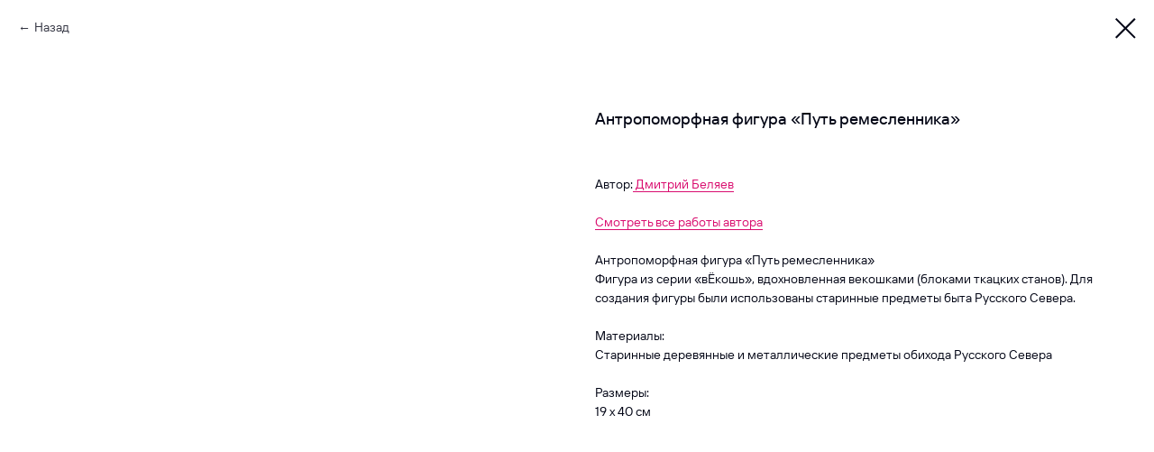

--- FILE ---
content_type: text/html; charset=UTF-8
request_url: https://tryntrava.com/catalog-2022/tproduct/865759730121-antropomorfnaya-figura-put-remeslennika
body_size: 10409
content:
<!DOCTYPE html> <html lang="ru"> <head> <meta charset="utf-8" /> <meta http-equiv="Content-Type" content="text/html; charset=utf-8" /> <meta name="viewport" content="width=device-width, initial-scale=1.0" /> <!--metatextblock-->
<title>Антропоморфная фигура «Путь ремесленника»</title>
<meta name="description" content="Дмитрий Беляев2022">
<meta name="keywords" content="">
<meta property="og:title" content="Антропоморфная фигура «Путь ремесленника»" />
<meta property="og:description" content="Дмитрий Беляев2022" />
<meta property="og:type" content="website" />
<meta property="og:url" content="https://tryntrava.com/catalog-2022/tproduct/865759730121-antropomorfnaya-figura-put-remeslennika" />
<meta property="og:image" content="https://static.tildacdn.com/stor6636-6666-4834-a466-396438623865/55468585.jpg" />
<link rel="canonical" href="https://tryntrava.com/catalog-2022/tproduct/865759730121-antropomorfnaya-figura-put-remeslennika" />
<!--/metatextblock--> <meta name="format-detection" content="telephone=no" /> <meta http-equiv="x-dns-prefetch-control" content="on"> <link rel="dns-prefetch" href="https://ws.tildacdn.com"> <link rel="dns-prefetch" href="https://static.tildacdn.com"> <link rel="icon" type="image/png" sizes="32x32" href="https://static.tildacdn.com/tild3033-3930-4961-b730-343134643663/photo.png" media="(prefers-color-scheme: light)"/> <link rel="icon" type="image/png" sizes="32x32" href="https://static.tildacdn.com/tild3762-6461-4266-a530-663232666161/photo.png" media="(prefers-color-scheme: dark)"/> <link rel="apple-touch-icon" type="image/png" href="https://static.tildacdn.com/tild3837-3634-4666-b039-666139363834/photo.png"> <link rel="icon" type="image/png" sizes="192x192" href="https://static.tildacdn.com/tild3837-3634-4666-b039-666139363834/photo.png"> <!-- Assets --> <script src="https://neo.tildacdn.com/js/tilda-fallback-1.0.min.js" async charset="utf-8"></script> <link rel="stylesheet" href="https://static.tildacdn.com/css/tilda-grid-3.0.min.css" type="text/css" media="all" onerror="this.loaderr='y';"/> <link rel="stylesheet" href="https://static.tildacdn.com/ws/project8668257/tilda-blocks-page44948103.min.css?t=1765471744" type="text/css" media="all" onerror="this.loaderr='y';" /> <link rel="stylesheet" href="https://static.tildacdn.com/css/tilda-animation-2.0.min.css" type="text/css" media="all" onerror="this.loaderr='y';" /> <link rel="stylesheet" href="https://static.tildacdn.com/css/tilda-popup-1.1.min.css" type="text/css" media="print" onload="this.media='all';" onerror="this.loaderr='y';" /> <noscript><link rel="stylesheet" href="https://static.tildacdn.com/css/tilda-popup-1.1.min.css" type="text/css" media="all" /></noscript> <link rel="stylesheet" href="https://static.tildacdn.com/css/tilda-slds-1.4.min.css" type="text/css" media="print" onload="this.media='all';" onerror="this.loaderr='y';" /> <noscript><link rel="stylesheet" href="https://static.tildacdn.com/css/tilda-slds-1.4.min.css" type="text/css" media="all" /></noscript> <link rel="stylesheet" href="https://static.tildacdn.com/css/tilda-catalog-1.1.min.css" type="text/css" media="print" onload="this.media='all';" onerror="this.loaderr='y';" /> <noscript><link rel="stylesheet" href="https://static.tildacdn.com/css/tilda-catalog-1.1.min.css" type="text/css" media="all" /></noscript> <link rel="stylesheet" href="https://static.tildacdn.com/css/tilda-forms-1.0.min.css" type="text/css" media="all" onerror="this.loaderr='y';" /> <link rel="stylesheet" href="https://static.tildacdn.com/css/tilda-catalog-filters-1.0.min.css" type="text/css" media="all" onerror="this.loaderr='y';" /> <link rel="stylesheet" href="https://static.tildacdn.com/css/tilda-cart-1.0.min.css" type="text/css" media="all" onerror="this.loaderr='y';" /> <link rel="stylesheet" href="https://static.tildacdn.com/css/tilda-zoom-2.0.min.css" type="text/css" media="print" onload="this.media='all';" onerror="this.loaderr='y';" /> <noscript><link rel="stylesheet" href="https://static.tildacdn.com/css/tilda-zoom-2.0.min.css" type="text/css" media="all" /></noscript> <script nomodule src="https://static.tildacdn.com/js/tilda-polyfill-1.0.min.js" charset="utf-8"></script> <script type="text/javascript">function t_onReady(func) {if(document.readyState!='loading') {func();} else {document.addEventListener('DOMContentLoaded',func);}}
function t_onFuncLoad(funcName,okFunc,time) {if(typeof window[funcName]==='function') {okFunc();} else {setTimeout(function() {t_onFuncLoad(funcName,okFunc,time);},(time||100));}}function t_throttle(fn,threshhold,scope) {return function() {fn.apply(scope||this,arguments);};}function t396_initialScale(t){var e=document.getElementById("rec"+t);if(e){var i=e.querySelector(".t396__artboard");if(i){window.tn_scale_initial_window_width||(window.tn_scale_initial_window_width=document.documentElement.clientWidth);var a=window.tn_scale_initial_window_width,r=[],n,l=i.getAttribute("data-artboard-screens");if(l){l=l.split(",");for(var o=0;o<l.length;o++)r[o]=parseInt(l[o],10)}else r=[320,480,640,960,1200];for(var o=0;o<r.length;o++){var d=r[o];a>=d&&(n=d)}var _="edit"===window.allrecords.getAttribute("data-tilda-mode"),c="center"===t396_getFieldValue(i,"valign",n,r),s="grid"===t396_getFieldValue(i,"upscale",n,r),w=t396_getFieldValue(i,"height_vh",n,r),g=t396_getFieldValue(i,"height",n,r),u=!!window.opr&&!!window.opr.addons||!!window.opera||-1!==navigator.userAgent.indexOf(" OPR/");if(!_&&c&&!s&&!w&&g&&!u){var h=parseFloat((a/n).toFixed(3)),f=[i,i.querySelector(".t396__carrier"),i.querySelector(".t396__filter")],v=Math.floor(parseInt(g,10)*h)+"px",p;i.style.setProperty("--initial-scale-height",v);for(var o=0;o<f.length;o++)f[o].style.setProperty("height","var(--initial-scale-height)");t396_scaleInitial__getElementsToScale(i).forEach((function(t){t.style.zoom=h}))}}}}function t396_scaleInitial__getElementsToScale(t){return t?Array.prototype.slice.call(t.children).filter((function(t){return t&&(t.classList.contains("t396__elem")||t.classList.contains("t396__group"))})):[]}function t396_getFieldValue(t,e,i,a){var r,n=a[a.length-1];if(!(r=i===n?t.getAttribute("data-artboard-"+e):t.getAttribute("data-artboard-"+e+"-res-"+i)))for(var l=0;l<a.length;l++){var o=a[l];if(!(o<=i)&&(r=o===n?t.getAttribute("data-artboard-"+e):t.getAttribute("data-artboard-"+e+"-res-"+o)))break}return r}window.TN_SCALE_INITIAL_VER="1.0",window.tn_scale_initial_window_width=null;</script> <script src="https://static.tildacdn.com/js/jquery-1.10.2.min.js" charset="utf-8" onerror="this.loaderr='y';"></script> <script src="https://static.tildacdn.com/js/tilda-scripts-3.0.min.js" charset="utf-8" defer onerror="this.loaderr='y';"></script> <script src="https://static.tildacdn.com/ws/project8668257/tilda-blocks-page44948103.min.js?t=1765471744" charset="utf-8" onerror="this.loaderr='y';"></script> <script src="https://static.tildacdn.com/js/tilda-lazyload-1.0.min.js" charset="utf-8" async onerror="this.loaderr='y';"></script> <script src="https://static.tildacdn.com/js/tilda-animation-2.0.min.js" charset="utf-8" async onerror="this.loaderr='y';"></script> <script src="https://static.tildacdn.com/js/tilda-zero-1.1.min.js" charset="utf-8" async onerror="this.loaderr='y';"></script> <script src="https://static.tildacdn.com/js/hammer.min.js" charset="utf-8" async onerror="this.loaderr='y';"></script> <script src="https://static.tildacdn.com/js/tilda-slds-1.4.min.js" charset="utf-8" async onerror="this.loaderr='y';"></script> <script src="https://static.tildacdn.com/js/tilda-products-1.0.min.js" charset="utf-8" async onerror="this.loaderr='y';"></script> <script src="https://static.tildacdn.com/js/tilda-catalog-1.1.min.js" charset="utf-8" async onerror="this.loaderr='y';"></script> <script src="https://static.tildacdn.com/js/tilda-popup-1.0.min.js" charset="utf-8" async onerror="this.loaderr='y';"></script> <script src="https://static.tildacdn.com/js/tilda-t635-typed-1.0.min.js" charset="utf-8" async onerror="this.loaderr='y';"></script> <script src="https://static.tildacdn.com/js/tilda-widget-positions-1.0.min.js" charset="utf-8" async onerror="this.loaderr='y';"></script> <script src="https://static.tildacdn.com/js/tilda-forms-1.0.min.js" charset="utf-8" async onerror="this.loaderr='y';"></script> <script src="https://static.tildacdn.com/js/tilda-cart-1.1.min.js" charset="utf-8" async onerror="this.loaderr='y';"></script> <script src="https://static.tildacdn.com/js/tilda-animation-sbs-1.0.min.js" charset="utf-8" async onerror="this.loaderr='y';"></script> <script src="https://static.tildacdn.com/js/tilda-zoom-2.0.min.js" charset="utf-8" async onerror="this.loaderr='y';"></script> <script src="https://static.tildacdn.com/js/tilda-zero-scale-1.0.min.js" charset="utf-8" async onerror="this.loaderr='y';"></script> <script src="https://static.tildacdn.com/js/tilda-events-1.0.min.js" charset="utf-8" async onerror="this.loaderr='y';"></script> <!-- nominify begin --><meta name="viewport" content="width=device-width, initial-scale=1, maximum-scale=1, viewport-fit=cover, user-scalable=no, shrink-to-fit=no" /><!-- nominify end --><script type="text/javascript">window.dataLayer=window.dataLayer||[];</script> <script type="text/javascript">(function() {if((/bot|google|yandex|baidu|bing|msn|duckduckbot|teoma|slurp|crawler|spider|robot|crawling|facebook/i.test(navigator.userAgent))===false&&typeof(sessionStorage)!='undefined'&&sessionStorage.getItem('visited')!=='y'&&document.visibilityState){var style=document.createElement('style');style.type='text/css';style.innerHTML='@media screen and (min-width: 980px) {.t-records {opacity: 0;}.t-records_animated {-webkit-transition: opacity ease-in-out .2s;-moz-transition: opacity ease-in-out .2s;-o-transition: opacity ease-in-out .2s;transition: opacity ease-in-out .2s;}.t-records.t-records_visible {opacity: 1;}}';document.getElementsByTagName('head')[0].appendChild(style);function t_setvisRecs(){var alr=document.querySelectorAll('.t-records');Array.prototype.forEach.call(alr,function(el) {el.classList.add("t-records_animated");});setTimeout(function() {Array.prototype.forEach.call(alr,function(el) {el.classList.add("t-records_visible");});sessionStorage.setItem("visited","y");},400);}
document.addEventListener('DOMContentLoaded',t_setvisRecs);}})();</script></head> <body class="t-body" style="margin:0;"> <!--allrecords--> <div id="allrecords" class="t-records" data-product-page="y" data-hook="blocks-collection-content-node" data-tilda-project-id="8668257" data-tilda-page-id="44948103" data-tilda-page-alias="catalog-2022" data-tilda-formskey="ed2f47d5351bed06995f660728668257" data-tilda-cookie="no" data-tilda-lazy="yes" data-tilda-project-lang="RU" data-tilda-root-zone="com" data-tilda-project-headcode="yes" data-tilda-ts="y" data-tilda-project-country="RU">
<!-- PRODUCT START -->

                
                        
                    
        
        

<div id="rec716082957" class="r t-rec" style="background-color:#ffffff;" data-bg-color="#ffffff">
    <div class="t-store t-store__prod-snippet__container">

        
                <div class="t-store__prod-popup__close-txt-wr" style="position:absolute;">
            <a href="https://tryntrava.com/catalog-2022" class="js-store-close-text t-store__prod-popup__close-txt t-descr t-descr_xxs" style="color:#030616;">
                Назад
            </a>
        </div>
        
        <a href="https://tryntrava.com/catalog-2022" class="t-popup__close" style="position:absolute; background-color:#ffffff">
            <div class="t-popup__close-wrapper">
                <svg class="t-popup__close-icon t-popup__close-icon_arrow" width="26px" height="26px" viewBox="0 0 26 26" version="1.1" xmlns="http://www.w3.org/2000/svg" xmlns:xlink="http://www.w3.org/1999/xlink"><path d="M10.4142136,5 L11.8284271,6.41421356 L5.829,12.414 L23.4142136,12.4142136 L23.4142136,14.4142136 L5.829,14.414 L11.8284271,20.4142136 L10.4142136,21.8284271 L2,13.4142136 L10.4142136,5 Z" fill="#030616"></path></svg>
                <svg class="t-popup__close-icon t-popup__close-icon_cross" width="23px" height="23px" viewBox="0 0 23 23" version="1.1" xmlns="http://www.w3.org/2000/svg" xmlns:xlink="http://www.w3.org/1999/xlink"><g stroke="none" stroke-width="1" fill="#030616" fill-rule="evenodd"><rect transform="translate(11.313708, 11.313708) rotate(-45.000000) translate(-11.313708, -11.313708) " x="10.3137085" y="-3.6862915" width="2" height="30"></rect><rect transform="translate(11.313708, 11.313708) rotate(-315.000000) translate(-11.313708, -11.313708) " x="10.3137085" y="-3.6862915" width="2" height="30"></rect></g></svg>
            </div>
        </a>
        
        <div class="js-store-product js-product t-store__product-snippet" data-product-lid="865759730121" data-product-uid="865759730121" itemscope itemtype="http://schema.org/Product">
            <meta itemprop="productID" content="865759730121" />

            <div class="t-container">
                <div>
                    <meta itemprop="image" content="https://static.tildacdn.com/stor6636-6666-4834-a466-396438623865/55468585.jpg" />
                    <div class="t-store__prod-popup__slider js-store-prod-slider t-store__prod-popup__col-left t-col t-col_6">
                        <div class="js-product-img" style="width:100%;padding-bottom:75%;background-size:cover;opacity:0;">
                        </div>
                    </div>
                    <div class="t-store__prod-popup__info t-align_left t-store__prod-popup__col-right t-col t-col_6">

                        <div class="t-store__prod-popup__title-wrapper">
                            <h1 class="js-store-prod-name js-product-name t-store__prod-popup__name t-name t-name_xl" itemprop="name" style="color:#030616;font-size:18px;font-weight:500;font-family:TTInterphasesPro;">Антропоморфная фигура «Путь ремесленника»</h1>
                            <div class="t-store__prod-popup__brand t-descr t-descr_xxs" >
                                                            </div>
                            <div class="t-store__prod-popup__sku t-descr t-descr_xxs">
                                <span class="js-store-prod-sku js-product-sku" translate="no" >
                                    
                                </span>
                            </div>
                        </div>

                                                                        <div itemprop="offers" itemscope itemtype="http://schema.org/Offer" style="display:none;">
                            <meta itemprop="serialNumber" content="865759730121" />
                                                        <meta itemprop="price" content="0" />
                            <meta itemprop="priceCurrency" content="RUB" />
                                                        <link itemprop="availability" href="http://schema.org/InStock">
                                                    </div>
                        
                                                
                        <div class="js-store-price-wrapper t-store__prod-popup__price-wrapper">
                            <div class="js-store-prod-price t-store__prod-popup__price t-store__prod-popup__price-item t-name t-name_md" style="color:#d90d6f;font-weight:500;display:none;">
                                                                <div class="js-product-price js-store-prod-price-val t-store__prod-popup__price-value" data-product-price-def="" data-product-price-def-str=""></div><div class="t-store__prod-popup__price-currency" translate="no">₽</div>
                                                            </div>
                            <div class="js-store-prod-price-old t-store__prod-popup__price_old t-store__prod-popup__price-item t-name t-name_md" style="color:#8c9396;font-weight:500;display:none;">
                                                                <div class="js-store-prod-price-old-val t-store__prod-popup__price-value"></div><div class="t-store__prod-popup__price-currency" translate="no">₽</div>
                                                            </div>
                        </div>

                        <div class="js-product-controls-wrapper">
                        </div>

                        <div class="t-store__prod-popup__links-wrapper">
                                                    </div>

                                                <div class="t-store__prod-popup__btn-wrapper"   tt="">
                                                    </div>
                        
                        <div class="js-store-prod-text t-store__prod-popup__text t-descr t-descr_xxs" style="color:#030616;font-weight:400;font-family:TTInterphasesPro;">
                                                    <div class="js-store-prod-all-text" itemprop="description">
                                Автор:<a href="/uchastniki-vsegoda/tproduct/507952673201-svetlana-popova"> </a><a href="/uchastniki-vsegoda/tproduct/322361390341-dmitrii-belyaev">Дмитрий Беляев</a><br /><br /><a href="/catalog-vsegoda?tfc_charact:6760914[716070351]=Дмитрий+Беляев&amp;tfc_div=:::">Смотреть все работы автора</a><br /><br />Антропоморфная фигура «Путь ремесленника»<br />Фигура из серии «вЁкошь», вдохновленная векошками (блоками ткацких станов). Для создания фигуры были использованы старинные предметы быта Русского Севера.<br /><br />Материалы:<br />Старинные деревянные и металлические предметы обихода Русского Севера<br /><br />Размеры:<br />19 х 40 см                            </div>
                                                                            <div class="js-store-prod-all-charcs">
                                                                                                                        <p class="js-store-prod-charcs">Автор: Дмитрий Беляев</p>
                                                                                                                                                                            </div>
                                                </div>

                    </div>
                </div>

                            </div>
        </div>
                <div class="js-store-error-msg t-store__error-msg-cont"></div>
        <div itemscope itemtype="http://schema.org/ImageGallery" style="display:none;">
                                                                                                                                    </div>

    </div>

                        
                        
    
    <style>
        /* body bg color */
        
        .t-body {
            background-color:#ffffff;
        }
        

        /* body bg color end */
        /* Slider stiles */
        .t-slds__bullet_active .t-slds__bullet_body {
            background-color: #222 !important;
        }

        .t-slds__bullet:hover .t-slds__bullet_body {
            background-color: #222 !important;
        }
        /* Slider stiles end */
    </style>
    

            
        
    <style>
        

        

        
        /* characteristics */
        .t-store__product-snippet .js-store-prod-all-charcs p {
            font-size: 0px;
        }
        
    </style>
    
    
        
    <style>
        
    </style>
    
    
        
    <style>
        
        @media screen and (max-width: 480px) {
            .t-store__relevants__title {
            
                font-size: 14px !important;
            
            
            }
        }
        
    </style>
    
    
        
        <style>
    
                                    
        </style>
    
    
    <div class="js-store-tpl-slider-arrows" style="display: none;">
                


<style type="text/css">
  .t-slds__arrow_wrapper:hover .t-slds__arrow-withbg {
    border-color: #ffffff !important;
    
                              background-color: rgba(255,255,255,0) !important;
                      
  }
</style>


<div class="t-slds__arrow_wrapper t-slds__arrow_wrapper-left" data-slide-direction="left">
  <div class="t-slds__arrow t-slds__arrow-left t-slds__arrow-withbg" style="width: 50px; height: 50px;background-color: rgba(255,255,255,0);">
    <div class="t-slds__arrow_body t-slds__arrow_body-left" style="width: 12px;">
      <svg style="display: block" viewBox="0 0 12.6 22" xmlns="http://www.w3.org/2000/svg" xmlns:xlink="http://www.w3.org/1999/xlink">
                
        <style type="text/css">
          .t-slds__arrow_wrapper polyline {
            -webkit-transition:  stroke ease-in-out .2s;
            -moz-transition:  stroke ease-in-out .2s;
            -o-transition:  stroke ease-in-out .2s;
            transition:  stroke ease-in-out .2s;
          }
          .t-slds__arrow_wrapper:hover polyline {
            stroke: #ffffff !important;
          }
        </style>
        
                <desc>Left</desc>
        <polyline
        fill="none"
        stroke="#ffffff"
        stroke-linejoin="butt"
        stroke-linecap="butt"
        stroke-width="2"
        points="1,1 11,11 1,21"
        />
      </svg>
    </div>
  </div>
</div>
<div class="t-slds__arrow_wrapper t-slds__arrow_wrapper-right" data-slide-direction="right">
  <div class="t-slds__arrow t-slds__arrow-right t-slds__arrow-withbg" style="width: 50px; height: 50px;background-color: rgba(255,255,255,0);">
    <div class="t-slds__arrow_body t-slds__arrow_body-right" style="width: 12px;">
      <svg style="display: block" viewBox="0 0 12.6 22" xmlns="http://www.w3.org/2000/svg" xmlns:xlink="http://www.w3.org/1999/xlink">
        <desc>Right</desc>
        <polyline
        fill="none"
        stroke="#ffffff"
        stroke-linejoin="butt"
        stroke-linecap="butt"
        stroke-width="2"
        points="1,1 11,11 1,21"
        />
      </svg>
    </div>
  </div>
</div>    </div>

    
    <script>
        t_onReady(function() {
            var tildacopyEl = document.getElementById('tildacopy');
            if (tildacopyEl) tildacopyEl.style.display = 'none';

            var recid = '716082957';
            var options = {};
            var product = {"uid":865759730121,"rootpartid":15787606,"title":"Антропоморфная фигура «Путь ремесленника»","descr":"Дмитрий Беляев<br \/>2022","text":"Автор:<a href=\"\/uchastniki-vsegoda\/tproduct\/507952673201-svetlana-popova\"> <\/a><a href=\"\/uchastniki-vsegoda\/tproduct\/322361390341-dmitrii-belyaev\">Дмитрий Беляев<\/a><br \/><br \/><a href=\"\/catalog-vsegoda?tfc_charact:6760914[716070351]=Дмитрий+Беляев&amp;tfc_div=:::\">Смотреть все работы автора<\/a><br \/><br \/>Антропоморфная фигура «Путь ремесленника»<br \/>Фигура из серии «вЁкошь», вдохновленная векошками (блоками ткацких станов). Для создания фигуры были использованы старинные предметы быта Русского Севера.<br \/><br \/>Материалы:<br \/>Старинные деревянные и металлические предметы обихода Русского Севера<br \/><br \/>Размеры:<br \/>19 х 40 см","gallery":[{"img":"https:\/\/static.tildacdn.com\/stor6636-6666-4834-a466-396438623865\/55468585.jpg"},{"img":"https:\/\/static.tildacdn.com\/stor3633-3365-4935-b562-656137343539\/16810031.jpg"},{"img":"https:\/\/static.tildacdn.com\/stor3938-3863-4030-b731-373230636366\/36324022.jpg"},{"img":"https:\/\/static.tildacdn.com\/stor3833-3030-4534-a137-323638306261\/40185039.jpg"}],"sort":1004439,"portion":0,"newsort":0,"json_chars":"[{\"title\": \"Автор\", \"value\": \"Дмитрий Беляев\"}]","externalid":"ZeUpYvxI8EbKi77Y2XrZ","pack_label":"lwh","pack_x":0,"pack_y":0,"pack_z":0,"pack_m":0,"serverid":"master","servertime":"1737114141.1567","price":"","parentuid":"","editions":[{"uid":865759730121,"price":"","priceold":"","sku":"","quantity":"","img":"https:\/\/static.tildacdn.com\/stor6636-6666-4834-a466-396438623865\/55468585.jpg"}],"characteristics":[{"title":"Автор","value":"Дмитрий Беляев"}],"properties":[],"partuids":[454060277881,992455733591],"url":"https:\/\/tryntrava.com\/catalog-2022\/tproduct\/865759730121-antropomorfnaya-figura-put-remeslennika"};

            // draw slider or show image for SEO
            if (window.isSearchBot) {
                var imgEl = document.querySelector('.js-product-img');
                if (imgEl) imgEl.style.opacity = '1';
            } else {
                
                var prodcard_optsObj = {
    hasWrap: false,
    txtPad: '',
    bgColor: '',
    borderRadius: '',
    shadowSize: '0px',
    shadowOpacity: '',
    shadowSizeHover: '',
    shadowOpacityHover: '',
    shadowShiftyHover: '',
    btnTitle1: '',
    btnLink1: 'popup',
    btnTitle2: '',
    btnLink2: 'order',
    showOpts: false};

var price_optsObj = {
    color: '#d90d6f',
    colorOld: '#8c9396',
    fontSize: '12px',
    fontWeight: '500'
};

var popup_optsObj = {
    columns: '6',
    columns2: '6',
    isVertical: '',
    align: 'left',
    btnTitle: '',
    closeText: 'Назад',
    iconColor: '#030616',
    containerBgColor: '#ffffff',
    overlayBgColorRgba: 'rgba(255,255,255,1)',
    popupStat: '',
    popupContainer: '',
    fixedButton: false,
    mobileGalleryStyle: ''
};

var slider_optsObj = {
    anim_speed: '',
    arrowColor: '#ffffff',
    videoPlayerIconColor: '',
    cycle: 'on',
    controls: 'arrowsthumbs',
    bgcolor: '#ffffff'
};

var slider_dotsOptsObj = {
    size: '',
    bgcolor: '',
    bordersize: '',
    bgcoloractive: ''
};

var slider_slidesOptsObj = {
    zoomable: true,
    bgsize: 'cover',
    ratio: '1'
};

var typography_optsObj = {
    descrColor: '#030616',
    titleColor: '#030616'
};

var default_sortObj = {
    in_stock: false};

var btn1_style = 'border-radius:5px;-moz-border-radius:5px;-webkit-border-radius:5px;color:#ffffff;background-color:#030616;';
var btn2_style = 'border-radius:5px;-moz-border-radius:5px;-webkit-border-radius:5px;color:#030616;border:1px solid #030616;';

var options_catalog = {
    btn1_style: btn1_style,
    btn2_style: btn2_style,
    storepart: '454060277881',
    prodCard: prodcard_optsObj,
    popup_opts: popup_optsObj,
    defaultSort: default_sortObj,
    slider_opts: slider_optsObj,
    slider_dotsOpts: slider_dotsOptsObj,
    slider_slidesOpts: slider_slidesOptsObj,
    typo: typography_optsObj,
    price: price_optsObj,
    blocksInRow: '4',
    imageHover: true,
    imageHeight: '',
    imageRatioClass: 't-store__card__imgwrapper_3-4',
    align: 'left',
    vindent: '',
    isHorizOnMob:false,
    itemsAnim: '',
    hasOriginalAspectRatio: false,
    markColor: '#ffffff',
    markBgColor: '#d90d6f',
    currencySide: 'r',
    currencyTxt: '₽',
    currencySeparator: ',',
    currencyDecimal: '',
    btnSize: 'sm',
    verticalAlignButtons: false,
    hideFilters: false,
    titleRelevants: '',
    showRelevants: '',
    relevants_slider: false,
    relevants_quantity: '',
    isFlexCols: true,
    isPublishedPage: true,
    previewmode: true,
    colClass: 't-col t-col_3',
    ratio: '1_1',
    sliderthumbsside: '',
    showStoreBtnQuantity: '',
    tabs: 'tabs',
    galleryStyle: '',
    title_typo: '',
    descr_typo: '',
    price_typo: '',
    price_old_typo: '',
    menu_typo: '',
    options_typo: '',
    sku_typo: '',
    characteristics_typo: '',
    button_styles: '',
    button2_styles: '',
    buttonicon: '',
    buttoniconhover: '',
};                
                // emulate, get options_catalog from file store_catalog_fields
                options = options_catalog;
                options.typo.title = "color:#030616;font-size:18px;font-weight:500;font-family:TTInterphasesPro;" || '';
                options.typo.descr = "color:#030616;font-weight:400;font-family:TTInterphasesPro;" || '';

                try {
                    if (options.showRelevants) {
                        var itemsCount = '4';
                        var relevantsMethod;
                        switch (options.showRelevants) {
                            case 'cc':
                                relevantsMethod = 'current_category';
                                break;
                            case 'all':
                                relevantsMethod = 'all_categories';
                                break;
                            default:
                                relevantsMethod = 'category_' + options.showRelevants;
                                break;
                        }

                        t_onFuncLoad('t_store_loadProducts', function() {
                            t_store_loadProducts(
                                'relevants',
                                recid,
                                options,
                                false,
                                {
                                    currentProductUid: '865759730121',
                                    relevantsQuantity: itemsCount,
                                    relevantsMethod: relevantsMethod,
                                    relevantsSort: 'random'
                                }
                            );
                        });
                    }
                } catch (e) {
                    console.log('Error in relevants: ' + e);
                }
            }

            
                        

            window.tStoreOptionsList = [{"title":"Год","params":{"view":"radio","hasColor":false,"linkImage":false},"values":[]}];

            t_onFuncLoad('t_store_productInit', function() {
                t_store_productInit(recid, options, product);
            });

            // if user coming from catalog redirect back to main page
            if (window.history.state && (window.history.state.productData || window.history.state.storepartuid)) {
                window.onpopstate = function() {
                    window.history.replaceState(null, null, window.location.origin);
                    window.location.replace(window.location.origin);
                };
            }
        });
    </script>
    

</div>


<!-- PRODUCT END -->

<div id="rec711418559" class="r t-rec" style="" data-animationappear="off" data-record-type="706"> <!-- @classes: t-text t-text_xs t-name t-name_xs t-name_md t-btn t-btn_sm --> <script>t_onReady(function() {setTimeout(function() {t_onFuncLoad('tcart__init',function() {tcart__init('711418559',{cssClassName:'uc-korzina'});});},50);var userAgent=navigator.userAgent.toLowerCase();var body=document.body;if(!body) return;if(userAgent.indexOf('instagram')!==-1&&userAgent.indexOf('iphone')!==-1) {body.style.position='relative';}
var rec=document.querySelector('#rec711418559');if(!rec) return;var cartWindow=rec.querySelector('.t706__cartwin,.t706__cartpage');var allRecords=document.querySelector('.t-records');var currentMode=allRecords.getAttribute('data-tilda-mode');if(cartWindow&&currentMode!=='edit'&&currentMode!=='preview') {cartWindow.addEventListener('scroll',t_throttle(function() {if(window.lazy==='y'||document.querySelector('#allrecords').getAttribute('data-tilda-lazy')==='yes') {t_onFuncLoad('t_lazyload_update',function() {t_lazyload_update();});}},500));}});</script> <div class="t706" data-opencart-onorder="yes" data-project-currency="₽" data-project-currency-side="r" data-project-currency-sep="," data-project-currency-code="RUB" data-payment-system="tinkoff" data-cart-dontstore="y"> <div class="t706__cartwin" style="display: none;"> <div class="t706__close t706__cartwin-close"> <button type="button" class="t706__close-button t706__cartwin-close-wrapper" aria-label="Закрыть корзину"> <svg role="presentation" class="t706__close-icon t706__cartwin-close-icon" width="23px" height="23px" viewBox="0 0 23 23" version="1.1" xmlns="http://www.w3.org/2000/svg" xmlns:xlink="http://www.w3.org/1999/xlink"> <g stroke="none" stroke-width="1" fill="#fff" fill-rule="evenodd"> <rect transform="translate(11.313708, 11.313708) rotate(-45.000000) translate(-11.313708, -11.313708) " x="10.3137085" y="-3.6862915" width="2" height="30"></rect> <rect transform="translate(11.313708, 11.313708) rotate(-315.000000) translate(-11.313708, -11.313708) " x="10.3137085" y="-3.6862915" width="2" height="30"></rect> </g> </svg> </button> </div> <div class="t706__cartwin-content"> <div class="t706__cartwin-top"> <div class="t706__cartwin-heading t-name t-name_xl">Ваш выбор</div> </div> <div class="t706__cartwin-products"></div> <div class="t706__cartwin-bottom"> <div class="t706__cartwin-prodamount-wrap t-descr t-descr_sm"> <span class="t706__cartwin-prodamount-label"></span> <span class="t706__cartwin-prodamount"></span> </div> </div> <div class="t706__orderform "> <form
id="form711418559" name='form711418559' role="form" action='' method='POST' data-formactiontype="2" data-inputbox=".t-input-group" 
class="t-form js-form-proccess t-form_inputs-total_6 " data-formsended-callback="t706_onSuccessCallback"> <input type="hidden" name="formservices[]" value="6894419e0a42c8e77e8efc831c23e9dc" class="js-formaction-services"> <input type="hidden" name="tildaspec-formname" tabindex="-1" value="Cart"> <!-- @classes t-title t-text t-btn --> <div class="js-successbox t-form__successbox t-text t-text_md"
aria-live="polite"
style="display:none;"></div> <div
class="t-form__inputsbox
t-form__inputsbox_inrow "> <div
class=" t-input-group t-input-group_nm " data-input-lid="1239244879700" data-field-type="nm" data-field-name="Имя"> <label
for='input_1239244879700'
class="t-input-title t-descr t-descr_md"
id="field-title_1239244879700" data-redactor-toolbar="no"
field="li_title__1239244879700"
style="color:#030616;font-weight:500;font-family: 'TTInterphasesPro';">Ваше имя</label> <div class="t-input-block " style="border-radius:0px;"> <input
type="text"
autocomplete="name"
name="Имя"
id="input_1239244879700"
class="t-input js-tilda-rule"
value="" data-tilda-req="1" aria-required="true" data-tilda-rule="name"
aria-describedby="error_1239244879700"
style="color:#030616;border:1px solid #f9fafb;background-color:#f9fafb;border-radius:0px;"> </div> <div class="t-input-error" aria-live="polite" id="error_1239244879700"></div> </div> <div
class=" t-input-group t-input-group_nm " data-input-lid="1709715055830" data-field-type="nm" data-field-name="Фамилия"> <label
for='input_1709715055830'
class="t-input-title t-descr t-descr_md"
id="field-title_1709715055830" data-redactor-toolbar="no"
field="li_title__1709715055830"
style="color:#030616;font-weight:500;font-family: 'TTInterphasesPro';">Ваша Фамилия</label> <div class="t-input-block " style="border-radius:0px;"> <input
type="text"
autocomplete="name"
name="Фамилия"
id="input_1709715055830"
class="t-input js-tilda-rule"
value="" data-tilda-req="1" aria-required="true" data-tilda-rule="name"
aria-describedby="error_1709715055830"
style="color:#030616;border:1px solid #f9fafb;background-color:#f9fafb;border-radius:0px;"> </div> <div class="t-input-error" aria-live="polite" id="error_1709715055830"></div> </div> <div
class=" t-input-group t-input-group_em " data-input-lid="1239244879701" data-field-type="em" data-field-name="email"> <label
for='input_1239244879701'
class="t-input-title t-descr t-descr_md"
id="field-title_1239244879701" data-redactor-toolbar="no"
field="li_title__1239244879701"
style="color:#030616;font-weight:500;font-family: 'TTInterphasesPro';">Ваш Email</label> <div class="t-input-block " style="border-radius:0px;"> <input
type="email"
autocomplete="email"
name="email"
id="input_1239244879701"
class="t-input js-tilda-rule"
value="" data-tilda-req="1" aria-required="true" data-tilda-rule="email"
aria-describedby="error_1239244879701"
style="color:#030616;border:1px solid #f9fafb;background-color:#f9fafb;border-radius:0px;"> </div> <div class="t-input-error" aria-live="polite" id="error_1239244879701"></div> </div> <div
class=" t-input-group t-input-group_ph " data-input-lid="1239244879702" data-field-async="true" data-field-type="ph" data-field-name="Номер"> <label
for='input_1239244879702'
class="t-input-title t-descr t-descr_md"
id="field-title_1239244879702" data-redactor-toolbar="no"
field="li_title__1239244879702"
style="color:#030616;font-weight:500;font-family: 'TTInterphasesPro';">Ваш номер</label> <div class="t-input-block " style="border-radius:0px;"> <input
type="tel"
autocomplete="tel"
name="Номер"
id="input_1239244879702" data-phonemask-init="no" data-phonemask-id="711418559" data-phonemask-lid="1239244879702" data-phonemask-maskcountry="RU" class="t-input js-phonemask-input js-tilda-rule"
value=""
placeholder="+7(000)000-0000" data-tilda-req="1" aria-required="true" aria-describedby="error_1239244879702"
style="color:#030616;border:1px solid #f9fafb;background-color:#f9fafb;border-radius:0px;"> <script type="text/javascript">t_onReady(function() {t_onFuncLoad('t_loadJsFile',function() {t_loadJsFile('https://static.tildacdn.com/js/tilda-phone-mask-1.1.min.js',function() {t_onFuncLoad('t_form_phonemask_load',function() {var phoneMasks=document.querySelectorAll('#rec711418559 [data-phonemask-lid="1239244879702"]');t_form_phonemask_load(phoneMasks);});})})});</script> </div> <div class="t-input-error" aria-live="polite" id="error_1239244879702"></div> </div> <div
class=" t-input-group t-input-group_cb " data-input-lid="1712306337345" data-field-type="cb" data-field-name="Согласен с условиями покупки" data-default-value=y
> <div class="t-input-block " style="border-radius:0px;"> <label
class="t-checkbox__control t-checkbox__control_flex t-text t-text_xs"
style="color:#030616"> <input
type="checkbox"
name="Согласен с условиями покупки"
value="yes"
class="t-checkbox js-tilda-rule"
checked data-tilda-req="1" aria-required="true"> <div
class="t-checkbox__indicator"
style="border-color:#d90d6f"></div> <span>Согласен с <a href="/seller" style="color: rgb(0, 0, 0); border-bottom: 1px solid rgb(0, 0, 0); box-shadow: none; text-decoration: none;">условиями покупки</a></span></label> <style>#rec711418559 .t-checkbox__indicator:after{border-color:#d90d6f;}</style> </div> <div class="t-input-error" aria-live="polite" id="error_1712306337345"></div> </div> <div
class=" t-input-group t-input-group_cb " data-input-lid="1712306354779" data-field-type="cb" data-field-name="Согласие на сбор и хранение персональных данных" data-default-value=y
> <div class="t-input-block " style="border-radius:0px;"> <label
class="t-checkbox__control t-checkbox__control_flex t-text t-text_xs"
style="color:#030616"> <input
type="checkbox"
name="Согласие на сбор и хранение персональных данных"
value="yes"
class="t-checkbox js-tilda-rule"
checked data-tilda-req="1" aria-required="true"> <div
class="t-checkbox__indicator"
style="border-color:#d90d6f"></div> <span>Согласие на сбор и хранение персональных данных</span></label> <style>#rec711418559 .t-checkbox__indicator:after{border-color:#d90d6f;}</style> </div> <div class="t-input-error" aria-live="polite" id="error_1712306354779"></div> </div> <div class="t-form__errorbox-middle"> <!--noindex--> <div
class="js-errorbox-all t-form__errorbox-wrapper"
style="display:none;" data-nosnippet
tabindex="-1"
aria-label="Ошибки при заполнении формы"> <ul
role="list"
class="t-form__errorbox-text t-text t-text_md"> <li class="t-form__errorbox-item js-rule-error js-rule-error-all"></li> <li class="t-form__errorbox-item js-rule-error js-rule-error-req">Обязательное поле</li> <li class="t-form__errorbox-item js-rule-error js-rule-error-email">Неверный указан e-mail</li> <li class="t-form__errorbox-item js-rule-error js-rule-error-name">Имя указано неверно</li> <li class="t-form__errorbox-item js-rule-error js-rule-error-phone">Неверно указан номер</li> <li class="t-form__errorbox-item js-rule-error js-rule-error-minlength">Слишком короткое значение</li> <li class="t-form__errorbox-item js-rule-error js-rule-error-string"></li> </ul> </div> <!--/noindex--> </div> <div class="t-form__submit"> <button
class="t-submit t-btnflex t-btnflex_type_submit t-btnflex_md"
type="submit"><span class="t-btnflex__text">Купить билет</span> <style>#rec711418559 .t-btnflex.t-btnflex_type_submit {color:#ffffff;background-color:#d90d6f;border-style:solid !important;border-color:#d90d6f !important;--border-width:1px;border-radius:0px;box-shadow:none !important;font-family:TTInterphasesPro;font-weight:500;transition-duration:0.2s;transition-property:background-color,color,border-color,box-shadow,opacity,transform,gap;transition-timing-function:ease-in-out;}@media (hover:hover) {#rec711418559 .t-btnflex.t-btnflex_type_submit:not(.t-animate_no-hover):hover {color:#d90d6f !important;border-color:#d90d6f !important;background-color:#ffffff !important;}#rec711418559 .t-btnflex.t-btnflex_type_submit:not(.t-animate_no-hover):focus-visible {color:#d90d6f !important;border-color:#d90d6f !important;background-color:#ffffff !important;}}</style></button> </div> </div> <div class="t-form__errorbox-bottom"> <!--noindex--> <div
class="js-errorbox-all t-form__errorbox-wrapper"
style="display:none;" data-nosnippet
tabindex="-1"
aria-label="Ошибки при заполнении формы"> <ul
role="list"
class="t-form__errorbox-text t-text t-text_md"> <li class="t-form__errorbox-item js-rule-error js-rule-error-all"></li> <li class="t-form__errorbox-item js-rule-error js-rule-error-req">Обязательное поле</li> <li class="t-form__errorbox-item js-rule-error js-rule-error-email">Неверный указан e-mail</li> <li class="t-form__errorbox-item js-rule-error js-rule-error-name">Имя указано неверно</li> <li class="t-form__errorbox-item js-rule-error js-rule-error-phone">Неверно указан номер</li> <li class="t-form__errorbox-item js-rule-error js-rule-error-minlength">Слишком короткое значение</li> <li class="t-form__errorbox-item js-rule-error js-rule-error-string"></li> </ul> </div> <!--/noindex--> </div> </form> <style>#rec711418559 input::-webkit-input-placeholder {color:#030616;opacity:0.5;}#rec711418559 input::-moz-placeholder{color:#030616;opacity:0.5;}#rec711418559 input:-moz-placeholder {color:#030616;opacity:0.5;}#rec711418559 input:-ms-input-placeholder{color:#030616;opacity:0.5;}#rec711418559 textarea::-webkit-input-placeholder {color:#030616;opacity:0.5;}#rec711418559 textarea::-moz-placeholder{color:#030616;opacity:0.5;}#rec711418559 textarea:-moz-placeholder {color:#030616;opacity:0.5;}#rec711418559 textarea:-ms-input-placeholder{color:#030616;opacity:0.5;}</style> </div> <div class="t706__form-bottom-text t-text t-text_xs"><div style="font-size: 14px;" data-customstyle="yes">Отправляя заявку, вы соглашаетесь<br />с <a href="https://tryntrava2024.tilda.ws/privacy" target="_blank" rel="noreferrer noopener">Политикой конфиденциальности</a></div></div> </div> </div> <div class="t706__cartdata"> </div> </div> <style>.t706__close-icon g{fill:#ffffff;}@media screen and (max-width:560px){.t706__close-icon g{fill:#030616;}.t706 .t706__close{background-color:rgba(255,255,255,1);}}.t706 .t-radio__indicator{border-color:#d90d6f !important;}</style> <script>if(typeof localStorage==='object') {try {localStorage.removeItem('tcart');} catch(e) {console.log('Your web browser does not support localStorage.');}}</script> </div>

</div>
<!--/allrecords--> <!-- Stat --> <script type="text/javascript">if(!window.mainTracker) {window.mainTracker='tilda';}
window.tildastatcookie='no';setTimeout(function(){(function(d,w,k,o,g) {var n=d.getElementsByTagName(o)[0],s=d.createElement(o),f=function(){n.parentNode.insertBefore(s,n);};s.type="text/javascript";s.async=true;s.key=k;s.id="tildastatscript";s.src=g;if(w.opera=="[object Opera]") {d.addEventListener("DOMContentLoaded",f,false);} else {f();}})(document,window,'9ad66af0b07ef853af9eddc241207c94','script','https://static.tildacdn.com/js/tilda-stat-1.0.min.js');},2000);</script> </body> </html>

--- FILE ---
content_type: text/css
request_url: https://static.tildacdn.com/ws/project8668257/tilda-blocks-page44948103.min.css?t=1765471744
body_size: 6692
content:
.csssize{height:13698px}.t-body{margin:0px}#allrecords,body{background-color:#ffffff}#allrecords{-webkit-font-smoothing:antialiased}#allrecords a{color:#d90d6f;text-decoration:none}#allrecords a,#allrecords button,#allrecords .t-radio,#allrecords .t-checkbox,#allrecords .t-img-select{outline:none}#allrecords a:focus-visible,#allrecords button:focus-visible,#allrecords .t-focusable,#allrecords .t-focusable .t-btn,#allrecords .t-focusable .t-btntext,#allrecords .t-img-select:focus-visible+.t-img-select__indicator,#allrecords .t-img-select:focus-visible+.t-img-select__indicator:after,#allrecords .t-radio:focus-visible+.t-radio__indicator,#allrecords .t-checkbox:focus-visible+.t-checkbox__indicator{outline-color:#2015FF;outline-offset:4px;outline-style:auto}#allrecords .t-descr a:focus-visible,#allrecords .t-sociallinks a:focus-visible,#allrecords .ya-share2__link:focus-visible{outline-offset:2px}#allrecords a[href^=tel]{color:inherit;text-decoration:none}#allrecords ol{padding-left:22px}#allrecords ul{padding-left:20px}#allrecords b,#allrecords strong{font-weight:700}@media print{body,html{min-width:1200px;max-width:1200px;padding:0;margin:0 auto;border:none}}.t-records{-webkit-font_smoothing:antialiased;background-color:#ffffff}.t-records a{color:#d90d6f;text-decoration:none}.t-records a[href^=tel]{color:inherit;text-decoration:none}.t-records ol{padding-left:22px;margin-top:0px;margin-bottom:10px}.t-records ul{padding-left:20px;margin-top:0px;margin-bottom:10px}.t-mbfix{opacity:.01;-webkit-transform:translateX(0px);-ms-transform:translateX(0px);transform:translateX(0px);position:fixed;width:100%;height:500px;background-color:white;top:0px;left:0px;z-index:10000;-webkit-transition:all 0.1s ease;transition:all 0.1s ease}.t-mbfix_hide{-webkit-transform:translateX(3000px);-ms-transform:translateX(3000px);transform:translateX(3000px)}img:not([src]){visibility:hidden}.t-body_scroll-locked{position:fixed;left:0;width:100%;height:100%;overflow:hidden}.r_anim{-webkit-transition:opacity 0.5s;transition:opacity 0.5s}.r_hidden{opacity:0}.r_showed{opacity:1}@media screen and (max-width:1024px){a:active,button:active{-webkit-tap-highlight-color:rgba(255,255,255,.1)}}.t-text{font-family:'TTInterphasesPro',Arial,sans-serif;font-weight:400;color:#030616}.t-text_xs{font-size:15px;line-height:1.55}.t-text_sm{font-size:18px;line-height:1.55}.t-text_md{font-size:20px;line-height:1.55}.t-name{font-family:'TTInterphasesPro',Arial,sans-serif;font-weight:600;color:#030616}.t-name_xs{font-size:16px;line-height:1.35}.t-name_md{font-size:20px;line-height:1.35}.t-name_xl{font-size:24px;line-height:1.35}.t-title{font-family:'TTInterphasesPro',Arial,sans-serif;font-weight:600;color:#030616}.t-descr{font-family:'TTInterphasesPro',Arial,sans-serif;font-weight:400;color:#030616}.t-descr_xxs{font-size:14px;line-height:1.55}.t-descr_xs{font-size:16px;line-height:1.55}.t-descr_sm{font-size:18px;line-height:1.55}.t-descr_md{font-size:20px;line-height:1.55}.t-btn{display:inline-block;font-family:'TTInterphasesPro',Arial,sans-serif;border:0 none;text-align:center;white-space:nowrap;vertical-align:middle;font-weight:700;background-image:none;cursor:pointer;-webkit-appearance:none;-webkit-user-select:none;-moz-user-select:none;-ms-user-select:none;-o-user-select:none;user-select:none;-webkit-box-sizing:border-box;-moz-box-sizing:border-box;box-sizing:border-box}.t-btn td{vertical-align:middle}.t-btn_sending{opacity:.5}.t-btn_xs{height:35px;font-size:13px;padding-left:15px;padding-right:15px}.t-btn_sm{height:45px;font-size:14px;padding-left:30px;padding-right:30px}.t-align_center{text-align:center}.t-valign_top{vertical-align:top}.t-popup{display:none}.t-submit{font-family:'TTInterphasesPro',Arial,sans-serif}.t-input{font-family:'TTInterphasesPro',Arial,sans-serif}.t-input__vis-ph{font-family:'TTInterphasesPro',Arial,sans-serif}.t-select{font-family:'TTInterphasesPro',Arial,sans-serif}.t-input-error{font-family:'TTInterphasesPro',Arial,sans-serif}.t-form__errorbox-wrapper{font-family:'TTInterphasesPro',Arial,sans-serif}.t-form__errorbox-text{font-family:'TTInterphasesPro',Arial,sans-serif}.t-form__errorbox-item{font-family:'TTInterphasesPro',Arial,sans-serif}.t-form__successbox{font-family:'TTInterphasesPro',Arial,sans-serif}.t-rec_pt_0{padding-top:0}.t-rec_pt_30{padding-top:30px}.t-rec_pt_60{padding-top:60px}.t-rec_pb_30{padding-bottom:30px}.t-rec_pb_60{padding-bottom:60px}.t-btnflex,.t-btn.t-btnflex,.t-submit.t-btnflex{display:inline-flex;align-items:center;justify-content:center;gap:1ch;max-width:100%;height:unset;padding:0;overflow:hidden;font-family:'TTInterphasesPro',Arial,sans-serif,Arial,sans-serif;font-weight:600;line-height:var(--line-height,1.4);padding-top:calc(((var(--height,0px) - 1em * var(--line-height,1.4)) / 2) - var(--border-width,0px));padding-bottom:calc(((var(--height,0px) - 1em * var(--line-height,1.4)) / 2) - var(--border-width,0px));box-sizing:border-box;border-style:solid;border-color:transparent;border-width:var(--border-width,0);background-image:none;cursor:pointer;user-select:none;text-decoration:none;color:inherit;border-radius:0;background-color:transparent;white-space:nowrap}.t-btnflex.t-btnflex_icon_hover_only:not(:hover){gap:0}.t-btnflex__text{max-width:100%;overflow:hidden;text-align:center;white-space:inherit;text-overflow:ellipsis}.t-btnflex__icon{position:relative;flex-shrink:0;width:1.4em;height:1.4em;transition-duration:inherit}.t-btnflex.t-btnflex_icon_hover_only .t-btnflex__icon{transition-property:width;transition-timing-function:inherit}.t-btnflex.t-btnflex_icon_hover_only:not(:hover) .t-btnflex__icon{width:0}.t-btnflex__icon::before,.t-btnflex__icon::after{position:absolute;top:0;left:0;width:100%;height:100%;background-position:center;background-size:contain;background-repeat:no-repeat}.t-btnflex__icon::before{content:'';background-image:var(--icon,none);transition:opacity cubic-bezier(.25,1,.5,1),visibility cubic-bezier(.25,1,.5,1),color ease-in-out;transition-duration:inherit}.t-btnflex__icon.t-btnflex__icon_default_glyph::before{-webkit-mask-image:var(--icon,none);mask-image:var(--icon,none);-webkit-mask-position:center;mask-position:center;-webkit-mask-size:contain;mask-size:contain;-webkit-mask-repeat:no-repeat;mask-repeat:no-repeat;background-image:none;background-color:currentcolor}.t-btnflex__icon_has_hover::after{content:'';opacity:0;visibility:hidden;background-image:var(--icon-hover,none);transition:opacity cubic-bezier(.45,0,.55,1),visibility cubic-bezier(.45,0,.55,1),color ease-in-out;transition-duration:inherit}.t-btnflex__icon.t-btnflex__icon_hover_glyph::after{-webkit-mask-image:var(--icon-hover,none);mask-image:var(--icon-hover,none);-webkit-mask-position:center;mask-position:center;-webkit-mask-size:contain;mask-size:contain;-webkit-mask-repeat:no-repeat;mask-repeat:no-repeat;background-image:none;background-color:currentcolor}@media (hover:hover){.t-btnflex:hover .t-btnflex__icon_has_hover::before{opacity:0;visibility:hidden;transition-timing-function:cubic-bezier(.5,0,.75,0)}.t-btnflex:hover .t-btnflex__icon_has_hover::after{opacity:1;visibility:visible}}.t-btnflex_xs,.t-btn.t-btnflex_xs,.t-submit.t-btnflex_xs{--height:35px;font-size:13px;padding-left:15px;padding-right:15px}.t-btnflex_sm,.t-btn.t-btnflex_sm,.t-submit.t-btnflex_sm{--height:45px;font-size:14px;padding-left:30px;padding-right:30px}.t-btnflex_smd,.t-btn.t-btnflex_smd,.t-submit.t-btnflex_smd{--height:50px;font-size:15px;padding-left:44px;padding-right:44px}.t-btnflex_md,.t-btn.t-btnflex_md,.t-submit.t-btnflex_md{--height:60px;font-size:16px;padding-left:60px;padding-right:60px}.t-btnflex_lg,.t-btn.t-btnflex_lg,.t-submit.t-btnflex_lg{--height:60px;font-size:22px;padding-left:70px;padding-right:70px}.t-btnflex_xl,.t-btn.t-btnflex_xl,.t-submit.t-btnflex_xl{--height:80px;font-size:26px;padding-left:80px;padding-right:80px}.t-btnflex_xxl,.t-btn.t-btnflex_xxl,.t-submit.t-btnflex_xxl{--height:100px;font-size:30px;padding-left:90px;padding-right:90px}@media screen and (max-width:1200px){.t-text_xs{font-size:14px}.t-text_sm{font-size:16px}.t-text_md{font-size:18px}.t-descr_xxs{font-size:12px}.t-descr_xs{font-size:14px}.t-descr_sm{font-size:16px}.t-descr_md{font-size:18px}.t-name_xs{font-size:14px}.t-name_md{font-size:18px}.t-name_xl{font-size:22px}.t-btnflex_sm,.t-btn.t-btnflex_sm,.t-submit.t-btnflex_sm{padding-left:25px;padding-right:25px}.t-btnflex_smd,.t-btn.t-btnflex_smd,.t-submit.t-btnflex_smd{padding-left:30px;padding-right:30px}.t-btnflex_md,.t-btn.t-btnflex_md,.t-submit.t-btnflex_md{padding-left:45px;padding-right:45px}.t-btnflex_lg,.t-btn.t-btnflex_lg,.t-submit.t-btnflex_lg{padding-left:55px;padding-right:55px}.t-btnflex_xl,.t-btn.t-btnflex_xl,.t-submit.t-btnflex_xl{padding-left:65px;padding-right:65px}.t-btnflex_xxl,.t-btn.t-btnflex_xxl,.t-submit.t-btnflex_xxl{padding-left:75px;padding-right:75px}}@media screen and (max-width:640px){.t-text_xs{font-size:12px;line-height:1.45}.t-text_sm{font-size:14px;line-height:1.45}.t-text_md{font-size:16px;line-height:1.45}.t-descr_xs{font-size:12px;line-height:1.45}.t-descr_sm{font-size:14px;line-height:1.45}.t-descr_md{font-size:16px;line-height:1.45}.t-name_xs{font-size:12px}.t-name_md{font-size:16px}.t-name_xl{font-size:20px}.t-btn{white-space:normal}.t-btn_sm{padding-left:20px;padding-right:20px}.t-btnflex,.t-btn.t-btnflex,.t-submit.t-btnflex{white-space:normal}.t-btnflex_sm,.t-btn.t-btnflex_sm,.t-submit.t-btnflex_sm{padding-left:20px;padding-right:20px}.t-btnflex_smd,.t-btn.t-btnflex_smd,.t-submit.t-btnflex_smd{padding-left:25px;padding-right:25px}.t-btnflex_md,.t-btn.t-btnflex_md,.t-submit.t-btnflex_md{padding-left:30px;padding-right:30px}.t-btnflex_lg,.t-btn.t-btnflex_lg,.t-submit.t-btnflex_lg{font-size:18px;padding-left:40px;padding-right:40px}.t-btnflex_xl,.t-btn.t-btnflex_xl,.t-submit.t-btnflex_xl{font-size:22px;padding-left:50px;padding-right:50px}.t-btnflex_xxl,.t-btn.t-btnflex_xxl,.t-submit.t-btnflex_xxl{font-size:26px;padding-left:60px;padding-right:60px}}@media screen and (max-width:480px){.t-rec_pt_0{padding-top:0}.t-rec_pt_30{padding-top:30px}.t-rec_pt_60{padding-top:60px}.t-rec_pb_30{padding-bottom:30px}.t-rec_pb_60{padding-bottom:60px}.t-rec_pt-res-480_0{padding-top:0!important}.t-rec_pt-res-480_15{padding-top:15px!important}.t-rec_pb-res-480_0{padding-bottom:0!important}.t-btn_xs{height:40px}.t-btn_sm{height:50px}.t-btnflex_xs,.t-btn.t-btnflex_xs,.t-submit.t-btnflex_xs{--height:40px}.t-btnflex_sm,.t-btn.t-btnflex_sm,.t-submit.t-btnflex_sm{--height:50px}}@media screen and (max-width:1200px){.t-screenmin-1200px{display:none}}@media screen and (max-width:980px){.t-screenmin-980px{display:none}}@media screen and (max-width:640px){.t-screenmin-640px{display:none}}@media screen and (max-width:480px){.t-screenmin-480px{display:none}}@media screen and (max-width:320px){.t-screenmin-320px{display:none}}@media screen and (min-width:321px){.t-screenmax-320px{display:none}}@media screen and (min-width:481px){.t-screenmax-480px{display:none}}@media screen and (min-width:641px){.t-screenmax-640px{display:none}}@media screen and (min-width:981px){.t-screenmax-980px{display:none}}@media screen and (min-width:1201px){.t-screenmax-1200px{display:none}}@font-face{font-family:'TTInterphasesPro';src:url('https://static.tildacdn.com/tild6337-6238-4266-b666-363139383561/TT_Interphases_Pro_R.woff') format('woff');font-weight:400;font-style:normal}@font-face{font-family:'TTInterphasesPro';src:url('https://static.tildacdn.com/tild3561-3261-4362-b764-323332313239/TT_Interphases_Pro_M.woff') format('woff');font-weight:500;font-style:normal}.t396{-webkit-text-size-adjust:100%}.t396__iframe{z-index:10000;background-color:#fff;width:100vw;height:100vh;position:fixed;top:0;left:0;border:0}html body.t396__body_overflow_hidden{overflow:hidden!important}.t396__display_none{display:none}.t396__artboard{position:relative;width:100%;height:100vh;overflow:hidden}.t396__artboard .t396__artboard_scale{overflow:visible}.t396__artboard.t396__artboard_scale .t396__elem[data-elem-type='text'] .tn-atom{word-break:normal;-moz-osx-font-smoothing:grayscale}.t396__artboard_scale .t396__carrier,.t396__artboard_scale .t396__filter{transform-origin:top left}.tn-atom__scale-wrapper{width:inherit;height:inherit}.t396__elem .tn-atom__scale-wrapper .tn-atom{width:inherit;height:inherit!important;box-sizing:border-box}.t396__artboard.rendering .tn-elem{visibility:hidden}.t396__artboard.rendered .tn-elem{visibility:visible}.t396__carrier{position:absolute;left:0;top:0;z-index:0;width:100%;height:100vh;-moz-transform:unset}.t396__filter{position:absolute;left:0;top:0;z-index:1;width:100%;height:100vh}.t396__elem{position:absolute;box-sizing:border-box;display:table}.t396 .tn-atom{display:table-cell;vertical-align:middle;width:100%;-webkit-text-size-adjust:100%;-moz-text-size-adjust:100%;-ms-text-size-adjust:100%}@media screen and (max-width:959px){.t396_safari .t396__artboard_scale .tn-atom{-webkit-text-size-adjust:auto;-moz-text-size-adjust:auto;-ms-text-size-adjust:auto}}.t396 .tn-atom ul,.t396 .tn-atom ol{margin-bottom:0}.t396 a.tn-atom{text-decoration:none}.t396 .tn-atom__img{width:100%;display:block}.t396 .tn-atom__html{vertical-align:top}.t396 .tn-atom__pin{border-radius:1000px;border-style:solid}.t396 .tn-atom__pin_onclick{cursor:pointer}.t396 .tn-atom__tip,.t396__tooltip-portal .tn-atom__tip{position:absolute;box-sizing:border-box;width:300px;max-width:90vw;padding:15px;display:none}.t396 .tn-atom__pin:hover .tn-atom__tip{display:none}.t396 .tn-atom__tip-img,.t396__tooltip-portal .tn-atom__tip-img{width:100%;display:block;margin-bottom:10px}.t396 .tn-atom__tip[data-tip-pos='top']{bottom:100%;margin-bottom:15px;left:50%;transform:translateX(-50%)}.t396 .tn-atom__tip[data-tip-pos='bottom']{top:100%;margin-top:15px;left:50%;transform:translateX(-50%)}.t396 .tn-atom__tip[data-tip-pos='left']{right:100%;margin-right:15px;top:50%;transform:translateY(-50%)}.t396 .tn-atom__tip[data-tip-pos='right']{left:100%;margin-left:15px;top:50%;transform:translateY(-50%)}.t396__ui{position:absolute;top:16px;left:196px;background-color:#fa876b;color:#000!important;height:30px;line-height:30px;width:100px;z-index:1000;text-align:center;border-radius:3px;display:none;font-size:14px}.t396__artboard.t396__artboard-fixed-active{transform:none!important;opacity:1!important}.t396__artboard-fixed-no-bg,.t396__artboard-fixed-innactive,.t396__artboard-fixed-innactive .t396__elem,.t396__artboard-fixed-no-bg.t396__artboard-fixed-innactive .t396__elem{pointer-events:none}.t396__artboard-fixed-no-bg .t396__elem{pointer-events:auto}.t396__elem-flex{position:relative!important;left:initial!important;top:initial!important;height:-webkit-fit-content;height:-moz-fit-content;height:fit-content;-ms-flex-negative:0;flex-shrink:0}.t396__artboard-flex>.t396__elem:not(.tn-elem__absolute),.t396__artboard-flex>.t396__group:not(.tn-group__absolute){position:relative!important;left:initial!important;top:initial!important;height:-webkit-fit-content;height:-moz-fit-content;height:fit-content;-ms-flex-negative:0;flex-shrink:0}.t396 .tn-atom__button-content{display:flex;flex-direction:row;align-items:center;justify-content:center;flex:0 1 auto;min-width:0}.t396 .tn-atom__button-text{flex:1 1 0;text-overflow:ellipsis}.t396 .tn-atom__button-icon{flex:0 0 auto}.t396 .tn-atom__button-icon::before{position:absolute;top:0;left:0;display:block;width:100%;height:100%;background-image:var(--icon,none);background-position:center;background-size:contain;background-repeat:no-repeat;content:'';transition:opacity 0.2s cubic-bezier(.25,1,.5,1),visibility 0.2s cubic-bezier(.25,1,.5,1),color 0s ease-in-out}.t396 .tn-atom__button-icon::after{position:absolute;opacity:0;visibility:hidden;top:0;left:0;display:block;width:100%;height:100%;background-image:var(--icon-hover,none);background-position:center;background-size:contain;background-repeat:no-repeat;content:'';transition:opacity 0.2s cubic-bezier(.45,0,.55,1),visibility 0.2s cubic-bezier(.45,0,.55,1),color 0s ease-in-out}.t396 .tn-atom:hover .tn-atom__button-icon:not(.tn-atom__button-icon-no-hover)::after{opacity:1;visibility:visible}.t396 .tn-atom:hover .tn-atom__button-icon:not(.tn-atom__button-icon-no-hover)::before{opacity:0;visibility:hidden;transition-timing-function:cubic-bezier(.5,0,.75,0)}.t396 .tn-atom:hover .tn-atom__button-icon.hidden{display:block}.t396 .tn-atom__button-icon-no-default{display:none;animation:button-icon-fade-in 0.3s ease forwards}.t396 .tn-atom:hover .tn-atom__button-icon.tn-atom__button-icon-no-default{display:block}@keyframes button-icon-fade-in{from{opacity:0}to{opacity:1}}.t396 .tn-atom__button-icon-arrow-default::before{-webkit-mask-image:var(--icon,none);mask-image:var(--icon,none);-webkit-mask-position:center;mask-position:center;-webkit-mask-size:contain;mask-size:contain;-webkit-mask-repeat:no-repeat;mask-repeat:no-repeat;background-color:currentcolor;background-image:none}.t396 .tn-atom__button-icon-arrow-hover::after{-webkit-mask-image:var(--icon-hover,none);mask-image:var(--icon-hover,none);-webkit-mask-position:center;mask-position:center;-webkit-mask-size:contain;mask-size:contain;-webkit-mask-repeat:no-repeat;mask-repeat:no-repeat;background-color:currentcolor;background-image:none}.t396 .tn-elem[data-elem-type='button']{display:block}.t396 .tn-elem[data-elem-type='button'] .tn-atom{display:flex;box-sizing:border-box;width:100%;height:100%;flex-direction:row;justify-content:center;align-items:center}.t123__centeredContainer{text-align:center}.t786 .t-store__card__btns-wrapper{margin-top:20px}.t786__container{font-size:0;box-sizing:border-box;display:flex;flex-flow:row wrap}.t786__col{display:flex;flex-direction:column;flex-shrink:0;box-sizing:border-box;font-size:initial}.t786__content{display:flex;flex-direction:column;height:100%}[data-buttons-v-align='yes'] .t786__buttons{margin-top:auto}.t786__textwrapper{margin-bottom:19px}.t786__container_indent.t786__container_clgap-0px{padding:0 40px}.t786__container_indent.t786__container_clgap-10px{padding:0 35px}.t786__container_indent.t786__container_clgap-20px{padding:0 30px}.t786__container_indent.t786__container_clgap-40px{padding:0 20px}.t-container_100.t786__container_clgap-10px{padding:0 5px}.t-container_100.t786__container_clgap-20px{padding:0 10px}.t-container_100.t786__container_clgap-40px{padding:0 20px}.t-container.t786__container_clgap-0px{padding:0 20px}.t-container.t786__container_clgap-10px{padding:0 15px}.t-container.t786__container_clgap-20px{padding:0 10px}.t786__container_clgap-10px .t786__col{padding:0 5px}.t786__container_clgap-20px .t786__col{padding:0 10px}.t786__container_clgap-40px .t786__col{padding:0 20px}@media screen and (max-width:1200px){.t-container.t786__container_clgap-0px{padding:0 10px}.t-container.t786__container_clgap-10px{padding:0 5px}.t-container.t786__container_clgap-20px,.t-container.t786__container_clgap-40px{padding:0}.t-container.t786__container_clgap-40px .t786__col{padding:0 10px}}@media screen and (max-width:960px){.t-container_100.t786__container_clgap-0px{padding:0}.t-container_100.t786__container_clgap-10px{padding:0 5px}.t-container_100.t786__container_clgap-20px{padding:0 5px}.t-container_100.t786__container_clgap-40px{padding:0 10px}.t-container.t786__container_clgap-0px,.t786__container_indent.t786__container_clgap-0px{padding:0 20px}.t-container.t786__container_clgap-10px,.t786__container_indent.t786__container_clgap-10px{padding:0 15px}.t-container.t786__container_clgap-20px,.t786__container_indent.t786__container_clgap-20px{padding:0 15px}.t-container.t786__container_clgap-40px,.t786__container_indent.t786__container_clgap-40px{padding:0 10px}.t786__container_clgap-20px .t786__col{padding:0 5px}.t786__container_clgap-40px .t786__col{padding:0 10px}.t786__col{margin-bottom:60px}}.t786__col_25{width:25%}.t786__col_33{width:33.333%}.t786__col_50{width:50%}.t786__col_100{width:100%}.t786__separator{display:block;width:100%;margin-bottom:90px}.t706__body_cartwinshowed .t786__imgwrapper{z-index:0}.t786__imgwrapper{position:relative;width:100%;margin-bottom:20px;padding-bottom:110%}.t786__imgwrapper_16-9{padding-bottom:56%}.t786__imgwrapper_4-3{padding-bottom:75%}.t786__imgwrapper_3-2{padding-bottom:66%}.t786__imgwrapper_1-1{padding-bottom:100%}.t786__imgwrapper_2-3{padding-bottom:150%}.t786__imgwrapper_3-4{padding-bottom:133%}.t786__imgwrapper_9-16{padding-bottom:177%}.t786__bgimg{background-position:center;background-repeat:no-repeat;background-size:cover;position:absolute;inset:0;z-index:2;-webkit-transition:opacity 0.1s linear;transition:opacity 0.1s linear}.t786__img{max-width:100%;max-height:100%;position:absolute;margin:auto;inset:0;z-index:2;-webkit-transition:opacity 0.1s linear;transition:opacity 0.1s linear}.t786__bgimg_second,.t786__img_second{z-index:1;opacity:0}.t786__markwrapper{position:absolute;right:10px;top:10px;z-index:5;display:table}.t786__mark{font-weight:400;font-size:12px;font-family:'TTInterphasesPro',Arial,sans-serif;display:table-cell;width:50px;height:50px;text-align:center;vertical-align:middle;border-radius:50px;background-color:#111;color:#fff;box-sizing:border-box;padding:0 10px}.t786__uptitle{margin-bottom:8px;color:#ff8562}.t786__descr{margin-top:8px}.t786__price-wrapper{margin-top:12px}.t786__price-wrapper_above-title{margin-top:0;margin-bottom:12px}.t786__price-item{display:inline-block;vertical-align:middle}.t786__price-value,.t786__price-currency{display:inline-block;vertical-align:middle;float:left}.t786__price-value+div.t786__price-currency::before{content:' ';white-space:pre}.t786__price,.t786__price_old{white-space:nowrap}.t786__price_old{position:relative;color:#bdbdbd}.t786__price_old::after{content:'';position:absolute;top:50%;right:-1px;left:-1px;border-top:1px solid;width:100%}.t786__scroll-icon-wrapper{display:none}.t786__buttonwrapper{padding:0 20px;text-align:center}.t786__col .t-store__prod__quantity+a[href='#order'],.t786__col .t-store__prod__quantity~.t1002__addBtn{margin-bottom:8px}.t786__showmore{margin-top:50px}.t786__separator_hide{display:none}@media screen and (max-width:980px){.t786__showmore{margin-top:40px}}@media screen and (max-width:640px){.t786__showmore{margin-top:30px}}@media screen and (max-width:480px){.t786__showmore{margin-top:20px}}.t786 .t-popup{padding:0;-webkit-overflow-scrolling:touch}.t786 .t-popup__container{max-width:1240px;right:0;left:0}.t786 .t-popup__container.t786__popup-container_8-cols{max-width:760px}.t-popup .t786__container{display:block;padding:40px 20px}.t786__popup-container_8-cols .t786__container{padding:40px!important}.t786__popup-container_8-cols .t786__wrapper{padding-top:40px}.t-popup .t786__container::after{content:'';display:block;height:0;clear:both}.t786 .t-popup__close{z-index:999}.t786__close-text-wrapper{z-index:999;position:fixed;left:20px;top:20px}.t786__close-text{margin-bottom:20px;cursor:pointer;display:inline-block;opacity:.8;font-weight:400}.t786__close-text::before{content:'←\a0';font-family:Arial,Helvetica,sans-serif}@media screen and (max-width:1240px){.t786 .t-popup__container{max-width:1200px}.t-popup .t786__container{padding:30px 10px}.t786__col_left{margin-right:10px}.t786__col_right{margin-left:10px}}@media screen and (max-width:1200px){.t786 .t-popup__container{max-width:1000px}.t-popup .t786__container{padding:30px 20px}.t786 .t-popup__container.t786__popup-container_8-cols{max-width:620px}}@media screen and (max-width:1000px){.t786 .t-popup__container{max-width:980px}.t-popup .t786__container{padding:20px 10px}}@media screen and (max-width:980px){.t786 .t-popup{padding:0 20px}.t786 .t-popup__container{max-width:640px}.t-popup .t786__container{padding:30px}.t786__col_left,.t786__col_right{margin:0;display:block;max-width:100%}.t786__col_left{padding:0}.t786__col_right{padding:25px 0 0}}@media screen and (max-width:670px){.t786__btn{width:100%}.t786__btn:last-child{margin-top:10px}.t786 .t-popup__container{right:20px;left:20px}}@media screen and (max-width:560px){.t786 .t-popup_show .t-popup__container{max-width:100%;inset:50px 0 0;-webkit-transform:translateY(0);transform:translateY(0)}.t786 .t-popup_show .t-popup__container.t-popup__container-static{max-width:100%;min-height:100vh;top:0;margin:50px 0 0}.t786__popup-container_8-cols .t786__container{padding:20px!important}.t786__popup-container_8-cols .t786__wrapper{padding-top:30px}.t786 .t-popup{padding:0}.t786 .t-popup__close{width:100%;height:50px;background:#000;position:fixed;display:table;z-index:2;left:0;right:0;top:0}.t786 .t-popup__close-wrapper{display:table-cell;vertical-align:middle;text-align:right;width:100%;padding-right:20px;font-size:0}.t786 .t-popup__close-icon{width:16px}.t786 .t-popup__close-icon g{fill:#fff}.t786__close-text-wrapper{display:none}.t-popup .t786__container{padding:20px}.t786__col_right{padding-top:30px}.t786 .t-popup__container{transform:translateX(100%) translateY(0) scale(1)!important;padding-bottom:40px}.t786 .t-popup_show .t-popup__container{transform:translateX(0) translateY(0)!important;transition:transform ease-in-out 0.3s}.t786 .t-popup .t-popup__close{transform:translateX(100%) scale(1);transition:transform ease-in-out 0.3s}.t786 .t-popup.t-popup_show .t-popup__close{transform:translateX(0%) scale(1);transition:transform ease-in-out 0.3s}.t786 .t-popup__close-wrapper{position:relative;border-bottom:1px solid rgba(0,0,0,.1)}.t786 .t-popup__close-wrapper .t-popup__close-icon_arrow{width:26px;position:absolute;left:12px;top:12px}.t786 .t-popup__close-wrapper .t-popup__close-icon_cross{display:none}.t786 .t-popup .t-popup__close{position:fixed}}@media screen and (min-width:560px){.t786 .t-popup__close-wrapper .t-popup__close-icon_arrow{display:none}.t786 .t-popup__close{background-color:transparent!important}}.t-popup .t786__title-wrapper{margin-bottom:18px}.t-popup .t786__title_small{margin-top:4px;color:#777}.t-popup .t786__descr{margin-top:20px}.t-popup .t786__price-wrapper{margin-top:0}.t-popup .t-align_center .t786__price-wrapper{margin-bottom:10px}.t-popup .t786__btn-wrapper{margin-top:20px;margin-bottom:30px}.t786 .t-product__option{margin-top:10px;margin-bottom:10px}.t786 .t-product__option-title{padding-bottom:3px}.t786 .t-product__option-variants{position:relative;display:table;min-width:150px}.t786 .t-align_center .t-product__option{display:inline-table}.t786 .t-align_center .t-product__option~.t-product__option{padding-left:10px}.t786 .t-align_center .t-product__option-title,.t786__popup-container_8-cols .t-product__option-title{display:table-cell;padding-right:5px;padding-bottom:0}.t786 .t-align_center .t-product__option-variants,.t786__popup-container_8-cols .t-product__option-variants{display:table-cell}.t786 .t-product__option-variants::after{content:' ';width:0;height:0;border-style:solid;border-width:6px 5px 0;border-color:#000 transparent transparent;position:absolute;right:10px;top:0;bottom:0;pointer-events:none}.t786 .t-product__option-select{width:100%;border:1px #ddd solid;background:#f8f8f8;color:#000;box-sizing:border-box;cursor:pointer;padding:2px 30px 2px 10px;border-radius:5px;-webkit-appearance:none;appearance:none;-moz-appearance:none}.t786 .t-product__option-select::-ms-expand{width:0;height:0;opacity:0}@media screen and (max-width:960px){.t786 .t-align_center .t-product__option{display:table;padding:0!important;margin-left:auto;margin-right:auto}}@media screen and (max-width:640px){.t786 .t-product__option-select{font-size:16px}}.t786 .t-slds__wrapper{padding:0!important}.t786 .t-slds__arrow_wrapper{height:auto!important}@media screen and (min-width:960px){.t786__imgwrapper:hover .t786__bgimg_first_hover,.t786__imgwrapper:hover .t786__img_first_hover{opacity:0}.t786__imgwrapper:hover .t786__bgimg_second,.t786__imgwrapper:hover .t786__img_second{z-index:3;opacity:1}}@media screen and (max-width:960px){.t786__separator{display:none}.t786__container_mobile-grid{padding:0 10px}.t786__col_mobile-grid{width:50%;display:flex}.t786__col{margin-bottom:60px}.t-col_8 .t786__imgwrapper_mobile-nopadding{padding-bottom:0!important;font-size:0}.t-col_8 .t786__imgwrapper_mobile-nopadding .t786__img{position:initial}.t786__img_second{display:none}.t786__container_mobile-flex{display:-webkit-box;display:-moz-box;display:-ms-flexbox;display:-webkit-flex;display:flex;overflow-x:scroll;-webkit-overflow-scrolling:touch;max-width:100%;box-sizing:border-box;padding:0 0 10px!important;-ms-overflow-style:none;scrollbar-width:none;flex-wrap:nowrap}.t786__container_mobile-flex::-webkit-scrollbar{display:none}.t786__container_mobile-flex .t786__col{min-width:38%;max-width:38%;margin-bottom:0!important}.t786__container_mobile-flex.t786__container_clgap-0px .t786__col:first-child{margin-left:20px}.t786__container_mobile-flex.t786__container_clgap-10px .t786__col:first-child,.t786__container_mobile-flex.t786__container_clgap-20px .t786__col:first-child{margin-left:15px}.t786__container_mobile-flex.t786__container_clgap-40px .t786__col:first-child{margin-left:10px}.t786__container_clgap-0px .t786__mobile-flex-gap{width:20px;min-width:20px;height:inherit}.t786__container_clgap-10px .t786__mobile-flex-gap,.t786__container_clgap-20px .t786__mobile-flex-gap{width:15px;min-width:15px;height:inherit}.t786__container_clgap-40px .t786__mobile-flex-gap{width:10px;min-width:10px;height:inherit}.t786__scroll-icon-wrapper{display:block;padding:0 40px 20px 0;color:#a1a1a1;text-align:right;font-size:0}@-webkit-keyframes t786__icon-anim{0%{-webkit-transform:translate3d(-20px,0,0);opacity:0}10%{-webkit-transform:translate3d(-20px,0,0);opacity:0}20%{-webkit-transform:translate3d(-20px,0,0);opacity:1}70%{-webkit-transform:translate3d(0,0,0);opacity:1}80%{-webkit-transform:translate3d(0,0,0);opacity:1}81%{-webkit-transform:translate3d(0,0,0);opacity:0}100%{-webkit-transform:translate3d(0,0,0);opacity:0}}@keyframes t786__icon-anim{0%{transform:translate3d(-20px,0,0);opacity:0}10%{transform:translate3d(-20px,0,0);opacity:0}20%{transform:translate3d(-20px,0,0);opacity:1}70%{transform:translate3d(0,0,0);opacity:1}80%{transform:translate3d(0,0,0);opacity:1}81%{transform:translate3d(0,0,0);opacity:0}100%{transform:translate3d(0,0,0);opacity:0}}.t786__scroll-icon{-webkit-animation:t786__icon-anim 1.5s infinite;animation:t786__icon-anim 1.5s infinite}}@media screen and (max-width:640px){.t786__container_mobile-grid{box-sizing:border-box}.t786__container_mobile-flex .t786__col:first-child{margin-left:0}.t786__container_mobile-flex .t786__col{min-width:70%;max-width:70%}.t786__scroll-icon-wrapper{padding:0 20px 10px 0}}@media screen and (max-width:480px){.t786__imgwrapper_mobile-nopadding{padding-bottom:0!important;font-size:0}.t786__imgwrapper_mobile-nopadding .t786__img{position:initial}.t786__col_mobile-grid{width:100%;display:flex}.t786__container_mobile-flex .t786__col{min-width:80%;max-width:80%;box-sizing:content-box}.t786__container_mobile-flex .t786__col:first-child{padding-right:10px}.t786__container_mobile-flex .t786__col:last-child{padding-left:10px}.t786__container_mobile-flex .t786__col:not(:first-child,:last-child){padding-right:10px;padding-left:10px}.t786 .mobile-two-columns .t-item{width:50%;display:flex}.t786 .mobile-two-columns .t786__title.t-name,.t786 .t786__container_mobile-flex .t786__title.t-name{font-size:14px;word-break:normal;overflow-wrap:anywhere}.t786__container.mobile-two-columns .t786__col_no-margin{margin-bottom:0}}.t786__one_col_img{width:100%;vertical-align:middle;margin-bottom:4px}.t786__two_col_img{width:calc(50% - 2px);vertical-align:middle;margin-bottom:4px}.t786__col_fixed{position:-webkit-sticky;position:sticky;top:10px}.t786__col_fixed .t786__two_col_img:nth-child(2n-1){margin-right:4px}.t786__popup-container_8-cols .t786__col_fixed{position:static;margin-left:0;margin-right:0;margin-bottom:20px;max-width:100%}@media screen and (min-width:980px){.t786__col_left.t786__col_fixed+.t786__col_left{display:none}}@media screen and (max-width:980px){.t786__col_left.t786__col_fixed{display:none}}@media screen and (max-width:561px){.t-popup .t-popup__container .t786__btn-wrapper-fixed{position:fixed;bottom:0;left:0;right:0;padding:20px;box-sizing:border-box;background:#fff;margin:0;border-radius:5px;box-shadow:0 -8px 12px 0 rgba(0,0,0,.07)}.t-popup .t786__btn-wrapper-fixed .t786__btn{flex:1 1 auto}}.t360__progress{position:fixed;top:0;right:0;left:0;z-index:9999999999}.t360__bar{width:0;-webkit-transition:all ease-in-out 0.3s;-moz-transition:all ease-in-out 0.3s;-o-transition:all ease-in-out 0.3s;transition:all ease-in-out 0.3s;height:2px}.t360__barprogress{width:70%;-webkit-transition:all ease-in-out 0.3s;-moz-transition:all ease-in-out 0.3s;-o-transition:all ease-in-out 0.3s;transition:all ease-in-out 0.3s}.t360__barprogressfinished{width:100%}.t360__barprogresshidden{opacity:0;width:100%}.t1093 .t-popup{padding:0;z-index:10000001;background-color:transparent;transition:none}.t1093 .t-popup.t-popup-disabled-bg,.t1093 .t-popup.t-popup_hover-trigger{pointer-events:none}.t1093 .t-popup.t-popup-disabled-bg .t-popup__close,.t1093 .t-popup.t-popup_hover-trigger .t-popup__close,.t1093 .t-popup.t-popup_show .t396__artboard_pointer-events-auto{pointer-events:auto}.t1093 .t-popup-scrollable-artboard .t396__artboard{pointer-events:auto}.t1093 .t-popup.t-popup-transition+.t-popup__bg{transition-property:opacity;transition-duration:0.3s}.t1093 .t-popup__bg{position:fixed;left:0;top:0;width:100%;height:100%;z-index:99998;pointer-events:none;opacity:0;display:none}.t1093 .t-popup__bg.t-popup__bg-active{display:block;opacity:1}.t1093 .t-popup__container{left:0;right:0;background-color:transparent;pointer-events:none}.t1093 .t-popup.t-popup_show .r:not([data-record-type='396'],[data-record-type='121'],[data-parenttplid='396'],[data-parenttplid='121']),.t1093 .t-popup.t-popup_show .tn-elem,.t1093 .t-popup.t-popup_show .tn-group{pointer-events:auto}.t1093 .t-popup__container.t-valign_top{transform:none;top:0}.t1093 .t-popup__container.t-popup__container-static.t-valign_top,.t1093 .t-popup__container.t-popup__container-static.t-valign_bottom{margin:0 auto}.t1093 .t-popup__container.t-valign_bottom{transform:none;top:auto;bottom:0}.t1093 .t-popup-transition:not(.t-popup-anim-fadein,.t-popup-fadeout){overflow:hidden;overflow-y:auto}.t1093 .t-popup-transition{opacity:1}.t1093 .t-popup-transition:not(.t-popup_show){pointer-events:none}.t1093 .t-popup-transition.t-popup-safari.t-popup-anim-appearfromright .t-popup__container,.t1093 .t-popup-transition.t-popup-safari.t-popup-anim-appearfrombottom .t-popup__container{opacity:0;transition-property:transform,opacity}.t1093 .t-popup-transition.t-popup-safari.t-popup-anim-appearfromright.t-popup_show .t-popup__container,.t1093 .t-popup-transition.t-popup-safari.t-popup-anim-appearfrombottom.t-popup_show .t-popup__container{opacity:1}.t1093 .t-popup-transition:not(.t-popup-anim-fadein) .t-popup__container{transition-property:transform;transition-duration:0.3s}.t1093 .t-popup-anim-fadein .t-popup__container,.t1093 .t-popup-fadeout:not(.t-popup_show) .t-popup__container{opacity:0;transform:none;transition-property:opacity;transition-duration:0.3s}.t1093 .t-popup-anim-fadein .t-valign_middle.t-popup__container:not(.t-popup__container-static){transform:translateY(-50%)}.t1093 .t-popup-anim-appearfromtop .t-popup__container{transform:translateY(-100vh)}.t1093 .t-popup-anim-appearfrombottom .t-popup__container{transform:translateY(100vh)}.t1093 .t-popup-anim-appearfromtop .t-popup__container.t-popup__container-static{transform:translateY(-100%)}.t1093 .t-popup-anim-appearfrombottom .t-popup__container.t-popup__container-static{transform:translateY(100%)}.t1093 .t-popup-anim-appearfromright .t-popup__container{transform:translateX(100%)}.t1093 .t-popup-anim-appearfromleft .t-popup__container{transform:translateX(-100%)}.t1093 .t-popup-anim-appearfromright .t-popup__container.t-valign_middle:not(.t-popup__container-static){transform:translate(100%,-50%)}.t1093 .t-popup-anim-appearfromleft .t-popup__container.t-valign_middle:not(.t-popup__container-static){transform:translate(-100%,-50%)}.t1093 .t-popup-transition.t-popup_show:not(.t-popup-anim-fadein) .t-popup__container,.t1093 .t-popup-transition.t-popup-fadeout:not(.t-popup-anim-fadein) .t-popup__container{transform:translate(0,0)}.t1093 .t-popup-transition.t-popup_show:not(.t-popup-anim-fadein) .t-popup__container.t-valign_middle:not(.t-popup__container-static),.t1093 .t-popup-transition.t-popup-fadeout:not(.t-popup-anim-fadein) .t-popup__container.t-valign_middle:not(.t-popup__container-static){transform:translate(0,-50%)}.t1093 .t-popup-transition.t-popup_show.t-popup-anim-fadein .t-popup__container{opacity:1}.t1093 .t-popup-transition.t-popup-fadeout .t-popup__container{transition-property:opacity}.t1093 .js-send-form-success .t-form__inputsbox{display:none}.t635__textholder{display:none}.typed-cursor{display:inline-block;opacity:1;-webkit-animation:blink 0.7s infinite;-moz-animation:blink 0.7s infinite;animation:blink 0.7s infinite}@keyframes blink{0%{opacity:1}50%{opacity:0}100%{opacity:1}}@-webkit-keyframes blink{0%{opacity:1}50%{opacity:0}100%{opacity:1}}@-moz-keyframes blink{0%{opacity:1}50%{opacity:0}100%{opacity:1}}.t985__overlay{position:fixed;top:0;height:100%;width:100%;left:0;right:0;z-index:99999;overflow:auto;display:none}.t985__widgetheader{position:fixed;top:0;left:0;right:0;background:#fff;box-shadow:0 5px 10px 0 rgba(0,0,0,.1);z-index:99999;padding:45px 0}.t985__inputcontainer{display:-webkit-flex;display:-ms-flexbox;display:flex;-webkit-align-items:center;-ms-flex-align:center;align-items:center}.t985__searchvariants{display:-webkit-flex;display:-ms-flexbox;display:flex;-webkit-flex-wrap:wrap;-ms-flex-wrap:wrap;flex-wrap:wrap;-webkit-align-items:center;-ms-flex-align:center;align-items:center;margin-top:30px}.t985__searchvariant{padding:3px 9px;border:1px solid #c4c4c4;border-radius:50px;color:#777;cursor:pointer;margin-right:5px;margin-bottom:5px}.t985__blockinput{border:1px solid rgba(196,196,196,1);height:60px;width:100%;position:relative;margin-left:auto;margin-right:auto;display:-webkit-flex;display:-ms-flexbox;display:flex;-webkit-align-items:center;-ms-flex-align:center;align-items:center;padding-right:15px;box-sizing:border-box}.t985__overlay .t985__input{background-color:transparent;-webkit-appearance:none;border-radius:0;padding:0 55px}.t985__search-icon{position:absolute;left:0;margin:auto 0;top:2px;bottom:0;padding-right:5px;padding-left:5px;width:45px;cursor:pointer}.t985__bgimg{width:100%;height:100%;background-repeat:no-repeat;background-position:center}.t985__close-icon{margin-left:20px;margin-right:20px;cursor:pointer}.t985__clear-icon{cursor:pointer;display:none}.t985__loading-icon{display:none}.t985__input::placeholder{color:rgba(187,187,187,1)}.t985__search-widget-button{display:block;position:fixed;top:100px;right:50px;z-index:4000;padding:0;background-color:transparent;border:none;border-radius:50%;outline:none}.t985__search-widget-icon{background-color:rgba(255,255,255,.8);border-radius:50px;width:80px;height:80px;cursor:pointer;box-shadow:0 0 10px 0 rgba(0,0,0,.2);will-change:transform;transition:-webkit-transform 0.2s ease-in-out;transition:transform 0.2s ease-in-out;transition:transform 0.2s ease-in-out,-webkit-transform 0.2s ease-in-out;overflow:hidden}.t985__search-widget-icon:hover{-webkit-transform:scale(1.1);transform:scale(1.1)}.t985__search-widget-button:focus-visible{-webkit-transform:scale(1.1);transform:scale(1.1)}@media screen and (max-width:960px){.t985__search-widget-icon{right:20px}.t985__searchvariants{margin:15px 0}.t985__close-icon{margin-right:23px}.t985__close-icon svg{width:17px;height:17px}.t985__overlay .t985__input{padding:0 0 0 45px!important}.t985__search-icon{padding-left:5px!important}.t985__widgetheader_hasvariants .t985__blockinput,.t985__widgetheader_hasvariants .t985__input{height:44px}.t985__widgetheader_hasvariants .t985__inputcontainer{margin-top:10px}}@media screen and (max-width:640px){.t985__search-widget-icon,.t985__search-widget-icon svg{width:60px;height:60px}}.t270__error-msg{text-align:center;display:none}.t270__error-msg-text{display:inline-block;margin:0 20px 35px;padding:15px;color:#f00;border:1px solid #f00;font-size:14px;font-family:tfutura,Arial,sans-serif}#allrecords .t-text a,#allrecords .t-descr:not(.t706__product-title) a,#allrecords .t-heading a:not(.t-card__link),#allrecords .t-title a,#allrecords .t-impact-text a,#allrecords .t-text-impact a,#allrecords .t-name:not(.t-feed__parts-switch-btn):not(.t-feed__post-title) a:not(.t794__typo):not(.t-menusub__link-item):not(.t-card__link),#allrecords .t-uptitle a,#allrecords .tn-atom[field] a{border-bottom:0px solid #d90d6f;-webkit-box-shadow:inset 0px -1px 0px 0px #d90d6f;-moz-box-shadow:inset 0px -1px 0px 0px #d90d6f;-moz-box-shadow:inset 0px -1px 0px 0px #d90d6f}@media print{#allrecords .t-text a,#allrecords .t-descr:not(.t706__product-title) a,#allrecords .t-heading a:not(.t-card__link),#allrecords .t-title a,#allrecords .t-impact-text a,#allrecords .t-text-impact a,#allrecords .t-name:not(.t-feed__parts-switch-btn):not(.t-feed__post-title) a:not(.t794__typo):not(.t-menusub__link-item):not(.t-card__link),#allrecords .t-uptitle a,#allrecords .tn-atom[field] a{border-bottom:1px solid #d90d6f;box-shadow:none}}